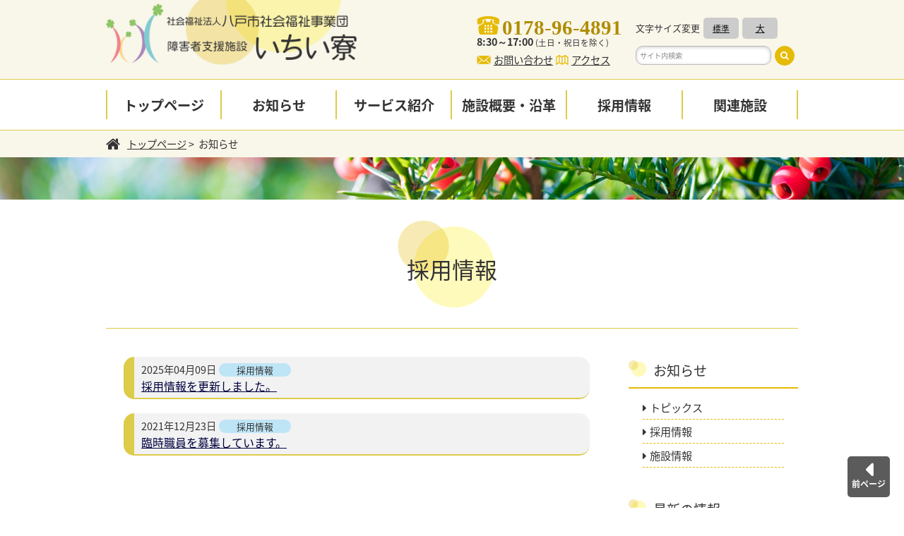

--- FILE ---
content_type: text/html; charset=UTF-8
request_url: https://www.hsfj.or.jp/ichii/news_cat/recruit/
body_size: 8036
content:
<!doctype html>
<html>
<head>
<meta charset="utf-8">
<meta http-equiv="X-UA-Compatible" content="IE=edge" />
<meta name="format-detection" content="telephone=no" />
<meta name="viewport" content="width=device-width" />
<meta name="description" content="">
<meta property="og:title" content="お知らせカテゴリ  採用情報"> 
<meta property="og:type" content="website"> 
<meta property="og:image" content="https://www.hsfj.or.jp/ichii/wp-content/themes/original/contents_images/logo.png">
<meta property="og:url" content="https://www.hsfj.or.jp/ichii/news/news-2425/"> 
<meta property="og:site_name" content="障害者支援施設　いちい寮｜社会福祉法人八戸市社会福祉事業団"> 
<meta property="og:description" content="">
<meta property="og:locale" content="ja_JP" />
<meta property="fb:app_id" content="App-ID（15文字の半角数字）" />
<meta name="twitter:card" content="summary" />
<meta name="twitter:site" content="@[Twitter ID]" />

<!-- 記事・ページだった場合はタイトルも表示 -->
<title>採用情報  |  お知らせカテゴリ  |  障害者支援施設　いちい寮｜社会福祉法人八戸市社会福祉事業団</title>

<!-- 基本CSS読み込み -->
<link rel="stylesheet" href="https://www.hsfj.or.jp/ichii/wp-content/themes/original/style.css" />

<!-- レイアウト用CSS読み込み -->
<link rel="stylesheet" href="https://www.hsfj.or.jp/ichii/wp-content/themes/original/css/layout/simple/pc.css" media="screen and (min-width: 980px)">
<link rel="stylesheet" href="https://www.hsfj.or.jp/ichii/wp-content/themes/original/css/layout/simple/sp.css" media="screen and (max-width: 979px)">
<link rel="stylesheet" href="https://www.hsfj.or.jp/ichii/wp-content/themes/original/css/colors.css">

<!-- 印刷用CSS読み込み -->	
<link rel="stylesheet" href="https://www.hsfj.or.jp/ichii/wp-content/themes/original/css/layout/simple/pc.css" media="print">
		
<!-- Font-AwesomeCSS読み込み -->
<link rel="stylesheet" href="https://www.hsfj.or.jp/ichii/wp-content/themes/original/css/fonts/font-awesome.min.css">

<!-- js読み込み -->
<script src="https://www.hsfj.or.jp/ichii/wp-content/themes/original/js/jquery-1.10.2.min.js"></script>
<script src="https://www.hsfj.or.jp/ichii/wp-content/themes/original/js/jquery.cookie.js"></script>
<script src="https://www.hsfj.or.jp/ichii/wp-content/themes/original/js/javascript.js"></script>

<!-- Global site tag (gtag.js) - Google Analytics -->
<script async src="https://www.googletagmanager.com/gtag/js?id=UA-114971252-1"></script>
<script>
  window.dataLayer = window.dataLayer || [];
  function gtag(){dataLayer.push(arguments);}
  gtag('js', new Date());

  gtag('config', 'UA-114971252-1');
</script>
	
	
<meta name='robots' content='max-image-preview:large' />
<link rel="alternate" type="application/rss+xml" title="障害者支援施設　いちい寮｜社会福祉法人八戸市社会福祉事業団 &raquo; 採用情報 お知らせカテゴリ のフィード" href="https://www.hsfj.or.jp/ichii/news_cat/recruit/feed/" />
<style id='wp-img-auto-sizes-contain-inline-css' type='text/css'>
img:is([sizes=auto i],[sizes^="auto," i]){contain-intrinsic-size:3000px 1500px}
/*# sourceURL=wp-img-auto-sizes-contain-inline-css */
</style>
<style id='wp-emoji-styles-inline-css' type='text/css'>

	img.wp-smiley, img.emoji {
		display: inline !important;
		border: none !important;
		box-shadow: none !important;
		height: 1em !important;
		width: 1em !important;
		margin: 0 0.07em !important;
		vertical-align: -0.1em !important;
		background: none !important;
		padding: 0 !important;
	}
/*# sourceURL=wp-emoji-styles-inline-css */
</style>
<style id='wp-block-library-inline-css' type='text/css'>
:root{--wp-block-synced-color:#7a00df;--wp-block-synced-color--rgb:122,0,223;--wp-bound-block-color:var(--wp-block-synced-color);--wp-editor-canvas-background:#ddd;--wp-admin-theme-color:#007cba;--wp-admin-theme-color--rgb:0,124,186;--wp-admin-theme-color-darker-10:#006ba1;--wp-admin-theme-color-darker-10--rgb:0,107,160.5;--wp-admin-theme-color-darker-20:#005a87;--wp-admin-theme-color-darker-20--rgb:0,90,135;--wp-admin-border-width-focus:2px}@media (min-resolution:192dpi){:root{--wp-admin-border-width-focus:1.5px}}.wp-element-button{cursor:pointer}:root .has-very-light-gray-background-color{background-color:#eee}:root .has-very-dark-gray-background-color{background-color:#313131}:root .has-very-light-gray-color{color:#eee}:root .has-very-dark-gray-color{color:#313131}:root .has-vivid-green-cyan-to-vivid-cyan-blue-gradient-background{background:linear-gradient(135deg,#00d084,#0693e3)}:root .has-purple-crush-gradient-background{background:linear-gradient(135deg,#34e2e4,#4721fb 50%,#ab1dfe)}:root .has-hazy-dawn-gradient-background{background:linear-gradient(135deg,#faaca8,#dad0ec)}:root .has-subdued-olive-gradient-background{background:linear-gradient(135deg,#fafae1,#67a671)}:root .has-atomic-cream-gradient-background{background:linear-gradient(135deg,#fdd79a,#004a59)}:root .has-nightshade-gradient-background{background:linear-gradient(135deg,#330968,#31cdcf)}:root .has-midnight-gradient-background{background:linear-gradient(135deg,#020381,#2874fc)}:root{--wp--preset--font-size--normal:16px;--wp--preset--font-size--huge:42px}.has-regular-font-size{font-size:1em}.has-larger-font-size{font-size:2.625em}.has-normal-font-size{font-size:var(--wp--preset--font-size--normal)}.has-huge-font-size{font-size:var(--wp--preset--font-size--huge)}.has-text-align-center{text-align:center}.has-text-align-left{text-align:left}.has-text-align-right{text-align:right}.has-fit-text{white-space:nowrap!important}#end-resizable-editor-section{display:none}.aligncenter{clear:both}.items-justified-left{justify-content:flex-start}.items-justified-center{justify-content:center}.items-justified-right{justify-content:flex-end}.items-justified-space-between{justify-content:space-between}.screen-reader-text{border:0;clip-path:inset(50%);height:1px;margin:-1px;overflow:hidden;padding:0;position:absolute;width:1px;word-wrap:normal!important}.screen-reader-text:focus{background-color:#ddd;clip-path:none;color:#444;display:block;font-size:1em;height:auto;left:5px;line-height:normal;padding:15px 23px 14px;text-decoration:none;top:5px;width:auto;z-index:100000}html :where(.has-border-color){border-style:solid}html :where([style*=border-top-color]){border-top-style:solid}html :where([style*=border-right-color]){border-right-style:solid}html :where([style*=border-bottom-color]){border-bottom-style:solid}html :where([style*=border-left-color]){border-left-style:solid}html :where([style*=border-width]){border-style:solid}html :where([style*=border-top-width]){border-top-style:solid}html :where([style*=border-right-width]){border-right-style:solid}html :where([style*=border-bottom-width]){border-bottom-style:solid}html :where([style*=border-left-width]){border-left-style:solid}html :where(img[class*=wp-image-]){height:auto;max-width:100%}:where(figure){margin:0 0 1em}html :where(.is-position-sticky){--wp-admin--admin-bar--position-offset:var(--wp-admin--admin-bar--height,0px)}@media screen and (max-width:600px){html :where(.is-position-sticky){--wp-admin--admin-bar--position-offset:0px}}

/*# sourceURL=wp-block-library-inline-css */
</style><style id='global-styles-inline-css' type='text/css'>
:root{--wp--preset--aspect-ratio--square: 1;--wp--preset--aspect-ratio--4-3: 4/3;--wp--preset--aspect-ratio--3-4: 3/4;--wp--preset--aspect-ratio--3-2: 3/2;--wp--preset--aspect-ratio--2-3: 2/3;--wp--preset--aspect-ratio--16-9: 16/9;--wp--preset--aspect-ratio--9-16: 9/16;--wp--preset--color--black: #000000;--wp--preset--color--cyan-bluish-gray: #abb8c3;--wp--preset--color--white: #ffffff;--wp--preset--color--pale-pink: #f78da7;--wp--preset--color--vivid-red: #cf2e2e;--wp--preset--color--luminous-vivid-orange: #ff6900;--wp--preset--color--luminous-vivid-amber: #fcb900;--wp--preset--color--light-green-cyan: #7bdcb5;--wp--preset--color--vivid-green-cyan: #00d084;--wp--preset--color--pale-cyan-blue: #8ed1fc;--wp--preset--color--vivid-cyan-blue: #0693e3;--wp--preset--color--vivid-purple: #9b51e0;--wp--preset--gradient--vivid-cyan-blue-to-vivid-purple: linear-gradient(135deg,rgb(6,147,227) 0%,rgb(155,81,224) 100%);--wp--preset--gradient--light-green-cyan-to-vivid-green-cyan: linear-gradient(135deg,rgb(122,220,180) 0%,rgb(0,208,130) 100%);--wp--preset--gradient--luminous-vivid-amber-to-luminous-vivid-orange: linear-gradient(135deg,rgb(252,185,0) 0%,rgb(255,105,0) 100%);--wp--preset--gradient--luminous-vivid-orange-to-vivid-red: linear-gradient(135deg,rgb(255,105,0) 0%,rgb(207,46,46) 100%);--wp--preset--gradient--very-light-gray-to-cyan-bluish-gray: linear-gradient(135deg,rgb(238,238,238) 0%,rgb(169,184,195) 100%);--wp--preset--gradient--cool-to-warm-spectrum: linear-gradient(135deg,rgb(74,234,220) 0%,rgb(151,120,209) 20%,rgb(207,42,186) 40%,rgb(238,44,130) 60%,rgb(251,105,98) 80%,rgb(254,248,76) 100%);--wp--preset--gradient--blush-light-purple: linear-gradient(135deg,rgb(255,206,236) 0%,rgb(152,150,240) 100%);--wp--preset--gradient--blush-bordeaux: linear-gradient(135deg,rgb(254,205,165) 0%,rgb(254,45,45) 50%,rgb(107,0,62) 100%);--wp--preset--gradient--luminous-dusk: linear-gradient(135deg,rgb(255,203,112) 0%,rgb(199,81,192) 50%,rgb(65,88,208) 100%);--wp--preset--gradient--pale-ocean: linear-gradient(135deg,rgb(255,245,203) 0%,rgb(182,227,212) 50%,rgb(51,167,181) 100%);--wp--preset--gradient--electric-grass: linear-gradient(135deg,rgb(202,248,128) 0%,rgb(113,206,126) 100%);--wp--preset--gradient--midnight: linear-gradient(135deg,rgb(2,3,129) 0%,rgb(40,116,252) 100%);--wp--preset--font-size--small: 13px;--wp--preset--font-size--medium: 20px;--wp--preset--font-size--large: 36px;--wp--preset--font-size--x-large: 42px;--wp--preset--spacing--20: 0.44rem;--wp--preset--spacing--30: 0.67rem;--wp--preset--spacing--40: 1rem;--wp--preset--spacing--50: 1.5rem;--wp--preset--spacing--60: 2.25rem;--wp--preset--spacing--70: 3.38rem;--wp--preset--spacing--80: 5.06rem;--wp--preset--shadow--natural: 6px 6px 9px rgba(0, 0, 0, 0.2);--wp--preset--shadow--deep: 12px 12px 50px rgba(0, 0, 0, 0.4);--wp--preset--shadow--sharp: 6px 6px 0px rgba(0, 0, 0, 0.2);--wp--preset--shadow--outlined: 6px 6px 0px -3px rgb(255, 255, 255), 6px 6px rgb(0, 0, 0);--wp--preset--shadow--crisp: 6px 6px 0px rgb(0, 0, 0);}:where(.is-layout-flex){gap: 0.5em;}:where(.is-layout-grid){gap: 0.5em;}body .is-layout-flex{display: flex;}.is-layout-flex{flex-wrap: wrap;align-items: center;}.is-layout-flex > :is(*, div){margin: 0;}body .is-layout-grid{display: grid;}.is-layout-grid > :is(*, div){margin: 0;}:where(.wp-block-columns.is-layout-flex){gap: 2em;}:where(.wp-block-columns.is-layout-grid){gap: 2em;}:where(.wp-block-post-template.is-layout-flex){gap: 1.25em;}:where(.wp-block-post-template.is-layout-grid){gap: 1.25em;}.has-black-color{color: var(--wp--preset--color--black) !important;}.has-cyan-bluish-gray-color{color: var(--wp--preset--color--cyan-bluish-gray) !important;}.has-white-color{color: var(--wp--preset--color--white) !important;}.has-pale-pink-color{color: var(--wp--preset--color--pale-pink) !important;}.has-vivid-red-color{color: var(--wp--preset--color--vivid-red) !important;}.has-luminous-vivid-orange-color{color: var(--wp--preset--color--luminous-vivid-orange) !important;}.has-luminous-vivid-amber-color{color: var(--wp--preset--color--luminous-vivid-amber) !important;}.has-light-green-cyan-color{color: var(--wp--preset--color--light-green-cyan) !important;}.has-vivid-green-cyan-color{color: var(--wp--preset--color--vivid-green-cyan) !important;}.has-pale-cyan-blue-color{color: var(--wp--preset--color--pale-cyan-blue) !important;}.has-vivid-cyan-blue-color{color: var(--wp--preset--color--vivid-cyan-blue) !important;}.has-vivid-purple-color{color: var(--wp--preset--color--vivid-purple) !important;}.has-black-background-color{background-color: var(--wp--preset--color--black) !important;}.has-cyan-bluish-gray-background-color{background-color: var(--wp--preset--color--cyan-bluish-gray) !important;}.has-white-background-color{background-color: var(--wp--preset--color--white) !important;}.has-pale-pink-background-color{background-color: var(--wp--preset--color--pale-pink) !important;}.has-vivid-red-background-color{background-color: var(--wp--preset--color--vivid-red) !important;}.has-luminous-vivid-orange-background-color{background-color: var(--wp--preset--color--luminous-vivid-orange) !important;}.has-luminous-vivid-amber-background-color{background-color: var(--wp--preset--color--luminous-vivid-amber) !important;}.has-light-green-cyan-background-color{background-color: var(--wp--preset--color--light-green-cyan) !important;}.has-vivid-green-cyan-background-color{background-color: var(--wp--preset--color--vivid-green-cyan) !important;}.has-pale-cyan-blue-background-color{background-color: var(--wp--preset--color--pale-cyan-blue) !important;}.has-vivid-cyan-blue-background-color{background-color: var(--wp--preset--color--vivid-cyan-blue) !important;}.has-vivid-purple-background-color{background-color: var(--wp--preset--color--vivid-purple) !important;}.has-black-border-color{border-color: var(--wp--preset--color--black) !important;}.has-cyan-bluish-gray-border-color{border-color: var(--wp--preset--color--cyan-bluish-gray) !important;}.has-white-border-color{border-color: var(--wp--preset--color--white) !important;}.has-pale-pink-border-color{border-color: var(--wp--preset--color--pale-pink) !important;}.has-vivid-red-border-color{border-color: var(--wp--preset--color--vivid-red) !important;}.has-luminous-vivid-orange-border-color{border-color: var(--wp--preset--color--luminous-vivid-orange) !important;}.has-luminous-vivid-amber-border-color{border-color: var(--wp--preset--color--luminous-vivid-amber) !important;}.has-light-green-cyan-border-color{border-color: var(--wp--preset--color--light-green-cyan) !important;}.has-vivid-green-cyan-border-color{border-color: var(--wp--preset--color--vivid-green-cyan) !important;}.has-pale-cyan-blue-border-color{border-color: var(--wp--preset--color--pale-cyan-blue) !important;}.has-vivid-cyan-blue-border-color{border-color: var(--wp--preset--color--vivid-cyan-blue) !important;}.has-vivid-purple-border-color{border-color: var(--wp--preset--color--vivid-purple) !important;}.has-vivid-cyan-blue-to-vivid-purple-gradient-background{background: var(--wp--preset--gradient--vivid-cyan-blue-to-vivid-purple) !important;}.has-light-green-cyan-to-vivid-green-cyan-gradient-background{background: var(--wp--preset--gradient--light-green-cyan-to-vivid-green-cyan) !important;}.has-luminous-vivid-amber-to-luminous-vivid-orange-gradient-background{background: var(--wp--preset--gradient--luminous-vivid-amber-to-luminous-vivid-orange) !important;}.has-luminous-vivid-orange-to-vivid-red-gradient-background{background: var(--wp--preset--gradient--luminous-vivid-orange-to-vivid-red) !important;}.has-very-light-gray-to-cyan-bluish-gray-gradient-background{background: var(--wp--preset--gradient--very-light-gray-to-cyan-bluish-gray) !important;}.has-cool-to-warm-spectrum-gradient-background{background: var(--wp--preset--gradient--cool-to-warm-spectrum) !important;}.has-blush-light-purple-gradient-background{background: var(--wp--preset--gradient--blush-light-purple) !important;}.has-blush-bordeaux-gradient-background{background: var(--wp--preset--gradient--blush-bordeaux) !important;}.has-luminous-dusk-gradient-background{background: var(--wp--preset--gradient--luminous-dusk) !important;}.has-pale-ocean-gradient-background{background: var(--wp--preset--gradient--pale-ocean) !important;}.has-electric-grass-gradient-background{background: var(--wp--preset--gradient--electric-grass) !important;}.has-midnight-gradient-background{background: var(--wp--preset--gradient--midnight) !important;}.has-small-font-size{font-size: var(--wp--preset--font-size--small) !important;}.has-medium-font-size{font-size: var(--wp--preset--font-size--medium) !important;}.has-large-font-size{font-size: var(--wp--preset--font-size--large) !important;}.has-x-large-font-size{font-size: var(--wp--preset--font-size--x-large) !important;}
/*# sourceURL=global-styles-inline-css */
</style>

<style id='classic-theme-styles-inline-css' type='text/css'>
/*! This file is auto-generated */
.wp-block-button__link{color:#fff;background-color:#32373c;border-radius:9999px;box-shadow:none;text-decoration:none;padding:calc(.667em + 2px) calc(1.333em + 2px);font-size:1.125em}.wp-block-file__button{background:#32373c;color:#fff;text-decoration:none}
/*# sourceURL=/wp-includes/css/classic-themes.min.css */
</style>
<link rel="https://api.w.org/" href="https://www.hsfj.or.jp/ichii/wp-json/" /><link rel="EditURI" type="application/rsd+xml" title="RSD" href="https://www.hsfj.or.jp/ichii/xmlrpc.php?rsd" />
<meta name="generator" content="WordPress 6.9" />
<style type="text/css" id="custom-background-css">
body.custom-background { background-color: #ffffff; }
</style>
	<link rel="icon" href="https://www.hsfj.or.jp/ichii/wp-content/uploads/2018/01/img_yellow_cir-150x150.png" sizes="32x32" />
<link rel="icon" href="https://www.hsfj.or.jp/ichii/wp-content/uploads/2018/01/img_yellow_cir.png" sizes="192x192" />
<link rel="apple-touch-icon" href="https://www.hsfj.or.jp/ichii/wp-content/uploads/2018/01/img_yellow_cir.png" />
<meta name="msapplication-TileImage" content="https://www.hsfj.or.jp/ichii/wp-content/uploads/2018/01/img_yellow_cir.png" />

</head>

<body id="yellow" class="archive tax-news_cat term-recruit term-6 custom-background wp-theme-original metaslider-plugin">
<div id="">

<div id="header">

<div class="wrap">
<div class="logo">
	
<a href="https://www.hsfj.or.jp/ichii/"><a href="https://www.hsfj.or.jp/ichii/"><img width="800" height="204" src="https://www.hsfj.or.jp/ichii/wp-content/uploads/2021/05/441fc34d3b4aff7ca1021a02230cd731.png" class="image wp-image-916  attachment-full size-full" alt="" style="max-width: 100%; height: auto;" decoding="async" fetchpriority="high" srcset="https://www.hsfj.or.jp/ichii/wp-content/uploads/2021/05/441fc34d3b4aff7ca1021a02230cd731.png 800w, https://www.hsfj.or.jp/ichii/wp-content/uploads/2021/05/441fc34d3b4aff7ca1021a02230cd731-300x77.png 300w, https://www.hsfj.or.jp/ichii/wp-content/uploads/2021/05/441fc34d3b4aff7ca1021a02230cd731-768x196.png 768w" sizes="(max-width: 800px) 100vw, 800px" /></a></a>
</div>
<div class="navi">
<div class="header_tell">
	<table>
<tbody>
<tr>
<td class="img_tell"><img decoding="async" class="alignnone size-full wp-image-456" src="https://www.hsfj.or.jp/ichii/wp-content/uploads/2018/01/img_tel_yellow.png" alt="" width="32" height="25.5" /></td>
<td>
<p class="tel"><span style="color: #af8d00;"><strong><span class="minchou" style="font-size: 200%;">0178-96-4891</span></strong></span></p>
</td>
</tr>
<tr>
<td colspan="2">
<p><strong>8:30～17:00 </strong><span style="font-size: 80%;">(土日・祝日を除く)</span></p>
</td>
</tr>
</tbody>
</table>
<table>
<tbody>
<tr>
<td><img decoding="async" class="alignnone size-full wp-image-451" src="https://www.hsfj.or.jp/ichii/wp-content/uploads/2018/01/img_mail_yellow.png" alt="" width="20" height="12" /></td>
<td>
<p><a href="https://www.hsfj.or.jp/ichii/contact/">お問い合わせ</a></p>
</td>
<td><img decoding="async" class="alignnone size-full wp-image-452" src="https://www.hsfj.or.jp/ichii/wp-content/uploads/2018/01/img_map_yellow.png" alt="" width="18" height="14" /></td>
<td><a href="https://www.hsfj.or.jp/ichii/access/">アクセス</a></td>
</tr>
</tbody>
</table>
<p>&nbsp;</p>

</div>	

<div class="header_navi">
	        <div class="font_size pc">
        <ul>
        <li>文字サイズ変更</li>
        <li class="font_m"><a class="fontsize" href="javascript:void();" onclick="fsChange('d'); return false;">標準</a></li>
        <li class="font_l"><a class="fontsize" href="javascript:void();" onclick="fsChange('l'); return false;">大</a></li>
		</ul>
        </div>
        			<div id="search">
			<form role="search" method="get" id="searchform" class="searchform" action="https://www.hsfj.or.jp/ichii/">
			<input type="text" value="" name="s" id="s" placeholder="サイト内検索" /><input type="submit" id="searchsubmit" value="&#xf002;" />
			</form>
			</div>
        </div>

</div>
</div>
<div style="clear: both;"></div>

</div>


<div id="menu">
<div class="wrap">
	<div class="menu-%e3%83%a1%e3%82%a4%e3%83%b3%e3%83%a1%e3%83%8b%e3%83%a5%e3%83%bc-container"><ul id="menu-%e3%83%a1%e3%82%a4%e3%83%b3%e3%83%a1%e3%83%8b%e3%83%a5%e3%83%bc" class="menu"><li id="menu-item-402" class="menu-item menu-item-type-custom menu-item-object-custom menu-item-home menu-item-402"><a href="https://www.hsfj.or.jp/ichii/">トップページ</a></li>
<li id="menu-item-407" class="menu-item menu-item-type-post_type_archive menu-item-object-news menu-item-407"><a href="https://www.hsfj.or.jp/ichii/news/">お知らせ</a></li>
<li id="menu-item-415" class="menu-item menu-item-type-custom menu-item-object-custom menu-item-home menu-item-415"><a href="https://www.hsfj.or.jp/ichii/#top_service">サービス紹介</a></li>
<li id="menu-item-23" class="menu-item menu-item-type-post_type menu-item-object-page menu-item-23"><a href="https://www.hsfj.or.jp/ichii/about/">施設概要・沿革</a></li>
<li id="menu-item-539" class="menu-item menu-item-type-post_type menu-item-object-page menu-item-539"><a href="https://www.hsfj.or.jp/ichii/saiyou/">採用情報</a></li>
<li id="menu-item-555" class="menu-item menu-item-type-custom menu-item-object-custom menu-item-home menu-item-has-children menu-item-555"><a href="https://www.hsfj.or.jp/ichii/#footer_link">関連施設</a>
<ul class="sub-menu">
	<li id="menu-item-556" class="menu-item menu-item-type-custom menu-item-object-custom menu-item-556"><a target="_blank" href="https://www.hsfj.or.jp/">八戸市社会福祉事業団</a></li>
	<li id="menu-item-562" class="menu-item menu-item-type-custom menu-item-object-custom menu-item-562"><a target="_blank" href="https://www.hsfj.or.jp/fks-jgd/">在宅サービス課</a></li>
	<li id="menu-item-557" class="menu-item menu-item-type-custom menu-item-object-custom menu-item-557"><a target="_blank" href="https://www.hsfj.or.jp/umineko/">障害児入所施設　うみねこ学園</a></li>
	<li id="menu-item-850" class="menu-item menu-item-type-custom menu-item-object-custom menu-item-850"><a target="_blank" href="https://www.hsfj.or.jp/umineko_juku/">放課後等デイサービスセンター　うみねこ塾</a></li>
	<li id="menu-item-558" class="menu-item menu-item-type-custom menu-item-object-custom menu-item-home menu-item-558"><a target="_blank" href="https://www.hsfj.or.jp/ichii/">障害者支援施設　いちい寮</a></li>
	<li id="menu-item-559" class="menu-item menu-item-type-custom menu-item-object-custom menu-item-559"><a target="_blank" href="https://www.hsfj.or.jp/nagaiki/">養護老人ホーム　長生園</a></li>
	<li id="menu-item-851" class="menu-item menu-item-type-custom menu-item-object-custom menu-item-851"><a target="_blank" href="https://www.hsfj.or.jp/nagaiki_dayservice/">長生園デイサービスセンター</a></li>
	<li id="menu-item-560" class="menu-item menu-item-type-custom menu-item-object-custom menu-item-560"><a target="_blank" href="https://www.hsfj.or.jp/koukou/">児童養護施設　浩々学園</a></li>
	<li id="menu-item-561" class="menu-item menu-item-type-custom menu-item-object-custom menu-item-561"><a target="_blank" href="https://www.hsfj.or.jp/kogiku/">母子生活支援施設　小菊荘</a></li>
</ul>
</li>
</ul></div>	<div style="clear: both;"></div>
</div>
</div>
		
<div id="breadcrumbs">
<div class="wrap">
	
<a href="https://www.hsfj.or.jp/ichii">トップページ</a>&nbsp;>&nbsp;
お知らせ

	
 

</div>
</div><!-- #breadcrumbs --><div class="img_head">
<img width="2000" height="180" src="https://www.hsfj.or.jp/ichii/wp-content/uploads/2018/01/head_bg_ichii.png" class="image wp-image-468  attachment-full size-full" alt="" style="max-width: 100%; height: auto;" decoding="async" srcset="https://www.hsfj.or.jp/ichii/wp-content/uploads/2018/01/head_bg_ichii.png 2000w, https://www.hsfj.or.jp/ichii/wp-content/uploads/2018/01/head_bg_ichii-300x27.png 300w, https://www.hsfj.or.jp/ichii/wp-content/uploads/2018/01/head_bg_ichii-768x69.png 768w, https://www.hsfj.or.jp/ichii/wp-content/uploads/2018/01/head_bg_ichii-1024x92.png 1024w" sizes="(max-width: 2000px) 100vw, 2000px" /></div>

<div class="main">

<div id="wrap">
 <h1><a href="https://www.hsfj.or.jp/ichii/news_cat/recruit/" rel="tag">採用情報</a></h1>
 <div id="content">
 <div class="post list_cont">
           <h3>
        <p><span class="date">2025年04月09日</span>
        <span class="cat">
						採用情報		</span><br>
					<a href="https://www.hsfj.or.jp/ichii/news/news-2425/">採用情報を更新しました。</a>
		        </p>
        </h3>
               <h3>
        <p><span class="date">2021年12月23日</span>
        <span class="cat">
						採用情報		</span><br>
					<a href="https://www.hsfj.or.jp/ichii/news/news-1126/">臨時職員を募集しています。</a>
		        </p>
        </h3>
        <div style="clear: both;"></div>        
                                                                       
  
<div style="clear: both;"></div>  
</div>

<div class="pager">
</div>

</div>

<div id="column">

<div class="categorytitle">
<a href="https://www.hsfj.or.jp/ichii/news/">お知らせ</a>
</div>

<div class="categorymenu">
<ul>
		<li class="cat-item cat-item-5"><a href="https://www.hsfj.or.jp/ichii/news_cat/topics/">トピックス</a>
</li>
	<li class="cat-item cat-item-6 current-cat"><a aria-current="page" href="https://www.hsfj.or.jp/ichii/news_cat/recruit/">採用情報</a>
</li>
	<li class="cat-item cat-item-7"><a href="https://www.hsfj.or.jp/ichii/news_cat/facilities/">施設情報</a>
</li>
</ul>
</div>


<div class="categorytitle">
最新の情報
</div>

<div class="categorymenu">
	<ul>		
		<li>	
	<p class="date">2025年08月29日</p>			
	<p><a href="https://www.hsfj.or.jp/ichii/news/news-2570/">アイスクリーム♫</a></p>
    </li>
		<li>	
	<p class="date">2025年08月20日</p>			
	<p><a href="https://www.hsfj.or.jp/ichii/news/news-2553/">虐待防止研修</a></p>
    </li>
		<li>	
	<p class="date">2025年08月19日</p>			
	<p><a href="https://www.hsfj.or.jp/ichii/news/news-2548/">友近８９０（やっくん）が来てくれました♪</a></p>
    </li>
		<li>	
	<p class="date">2025年08月01日</p>			
	<p><a href="https://www.hsfj.or.jp/ichii/news/news-2543/">利用者外出</a></p>
    </li>
		<li>	
	<p class="date">2025年07月08日</p>			
	<p><a href="https://www.hsfj.or.jp/ichii/news/news-2465/">救命講習</a></p>
    </li>
		</ul>

</div>


</div>

<div style="clear: both;"></div>


</div>
</div>



<div style="clear: both;"></div>  

<div id="footer_link" class="footer_link">
	 <div class="wrap">
		<div class="block ft_link">
		<h2>関連施設</h2>
<table style="width: 100%;">
<tbody>
<tr>
<td><a href="https://www.hsfj.or.jp/" target="_blank" rel="noopener noreferrer">八戸市社会福祉事業団</a></td>
<td><a href="https://www.hsfj.or.jp/fks-jgd/" target="_blank" rel="noopener noreferrer">居宅介護等事業ほか　在宅サービス課</a></td>
<td>
<p><a href="https://www.hsfj.or.jp/umineko/" target="_blank" rel="noopener noreferrer">障害児入所施設　うみねこ学園</a></p>
</td>
</tr>
<tr>
<td>
<p><a href="https://www.hsfj.or.jp/umineko_juku/" target="_blank" rel="noopener noreferrer">放課後等デイサービスセンター　うみねこ塾</a></p>
</td>
<td><a href="https://www.hsfj.or.jp/ichii/" target="_blank" rel="noopener noreferrer">障害者支援施設　いちい寮</a></td>
<td><a href="https://www.hsfj.or.jp/nagaiki/" target="_blank" rel="noopener noreferrer">養護老人ホーム　長生園</a></td>
</tr>
<tr>
<td><a href="https://www.hsfj.or.jp/nagaiki_dayservice" target="_blank" rel="noopener noreferrer">長生園デイサービスセンター</a></td>
<td><a href="https://www.hsfj.or.jp/koukou/" target="_blank" rel="noopener noreferrer">児童養護施設　浩々学園</a></td>
<td><a href="https://www.hsfj.or.jp/kogiku/" target="_blank" rel="noopener noreferrer">母子生活支援施設　小菊荘</a></td>
</tr>
</tbody>
</table>
				</div>
	 </div>
</div>

<div id="footer">
	<div class="wrap">
	<div class="block top_disp">
	<div class="footer_tell">
<table class="footer_logo_img">
<tbody>
<tr>
<td class="footer_logo" style="text-align: left; vertical-align: middle;"><a href="https://www.hsfj.or.jp/ichii/"><img loading="lazy" decoding="async" class="alignnone size-medium wp-image-917" src="https://www.hsfj.or.jp/ichii/wp-content/uploads/2021/05/de2cc0df38e9e17eebdd3d334d7a91ea-300x69.png" alt="" width="300" height="69" srcset="https://www.hsfj.or.jp/ichii/wp-content/uploads/2021/05/de2cc0df38e9e17eebdd3d334d7a91ea-300x69.png 300w, https://www.hsfj.or.jp/ichii/wp-content/uploads/2021/05/de2cc0df38e9e17eebdd3d334d7a91ea.png 598w" sizes="auto, (max-width: 300px) 100vw, 300px" /></a></td>
</tr>
</tbody>
</table>
<table class="footer_tel">
<tbody>
<tr>
<td>
<p class="tel"><span style="color: #af8d00;"><strong><span class="minchou" style="font-size: 200%;">0178-96-4891</span></strong></span></p>
</td>
</tr>
<tr>
<td><strong>8:30～17:00 </strong>(土日・祝日を除く)</td>
</tr>
</tbody>
</table>
<table class="footer_info">
<tbody>
<tr>
<td><img loading="lazy" decoding="async" class="alignnone size-full wp-image-451" src="https://www.hsfj.or.jp/ichii/wp-content/uploads/2018/01/img_mail_yellow.png" alt="" width="35" height="21" /></td>
<td><a href="https://www.hsfj.or.jp/ichii/contact/">お問い合わせ</a></td>
<td><img loading="lazy" decoding="async" class="alignnone size-full wp-image-452" src="https://www.hsfj.or.jp/ichii/wp-content/uploads/2018/01/img_map_yellow.png" alt="" width="32" height="24" /></td>
<td><a href="https://www.hsfj.or.jp/ichii/access/">アクセス</a></td>
</tr>
</tbody>
</table>
</div>
<hr />
<table style="width: 100%;">
<tbody>
<tr>
<td>〒031-0815　八戸市大字松館字在家山谷19番地3<br />
電話：0178-96-4891　FAX：0178-96-4903</td>
<td>　<a href="https://www.hsfj.or.jp/staff/" target="_blank" rel="noopener noreferrer"><img loading="lazy" decoding="async" class="alignnone size-full wp-image-492" src="https://www.hsfj.or.jp/wp-content/uploads/2018/01/banner_single_purpose.png" alt="" width="320" height="75" /></a></td>
</tr>
</tbody>
</table>
		</div>
	</div>

	<div class="copy_bg">
				<div class="textwidget"><p><strong>Copyright (C) Hatinohe Hukusijigyoudan.All Rights Reserved.</strong></p>
</div>
			</div>
	
</div>

<a href="#" id="page-top">最上部へ</a>
<a href="#" onclick="history.back(); return false;" id="page-move">前ページ</a>

<script type="speculationrules">
{"prefetch":[{"source":"document","where":{"and":[{"href_matches":"/ichii/*"},{"not":{"href_matches":["/ichii/wp-*.php","/ichii/wp-admin/*","/ichii/wp-content/uploads/*","/ichii/wp-content/*","/ichii/wp-content/plugins/*","/ichii/wp-content/themes/original/*","/ichii/*\\?(.+)"]}},{"not":{"selector_matches":"a[rel~=\"nofollow\"]"}},{"not":{"selector_matches":".no-prefetch, .no-prefetch a"}}]},"eagerness":"conservative"}]}
</script>
<script id="wp-emoji-settings" type="application/json">
{"baseUrl":"https://s.w.org/images/core/emoji/17.0.2/72x72/","ext":".png","svgUrl":"https://s.w.org/images/core/emoji/17.0.2/svg/","svgExt":".svg","source":{"concatemoji":"https://www.hsfj.or.jp/ichii/wp-includes/js/wp-emoji-release.min.js?ver=6.9"}}
</script>
<script type="module">
/* <![CDATA[ */
/*! This file is auto-generated */
const a=JSON.parse(document.getElementById("wp-emoji-settings").textContent),o=(window._wpemojiSettings=a,"wpEmojiSettingsSupports"),s=["flag","emoji"];function i(e){try{var t={supportTests:e,timestamp:(new Date).valueOf()};sessionStorage.setItem(o,JSON.stringify(t))}catch(e){}}function c(e,t,n){e.clearRect(0,0,e.canvas.width,e.canvas.height),e.fillText(t,0,0);t=new Uint32Array(e.getImageData(0,0,e.canvas.width,e.canvas.height).data);e.clearRect(0,0,e.canvas.width,e.canvas.height),e.fillText(n,0,0);const a=new Uint32Array(e.getImageData(0,0,e.canvas.width,e.canvas.height).data);return t.every((e,t)=>e===a[t])}function p(e,t){e.clearRect(0,0,e.canvas.width,e.canvas.height),e.fillText(t,0,0);var n=e.getImageData(16,16,1,1);for(let e=0;e<n.data.length;e++)if(0!==n.data[e])return!1;return!0}function u(e,t,n,a){switch(t){case"flag":return n(e,"\ud83c\udff3\ufe0f\u200d\u26a7\ufe0f","\ud83c\udff3\ufe0f\u200b\u26a7\ufe0f")?!1:!n(e,"\ud83c\udde8\ud83c\uddf6","\ud83c\udde8\u200b\ud83c\uddf6")&&!n(e,"\ud83c\udff4\udb40\udc67\udb40\udc62\udb40\udc65\udb40\udc6e\udb40\udc67\udb40\udc7f","\ud83c\udff4\u200b\udb40\udc67\u200b\udb40\udc62\u200b\udb40\udc65\u200b\udb40\udc6e\u200b\udb40\udc67\u200b\udb40\udc7f");case"emoji":return!a(e,"\ud83e\u1fac8")}return!1}function f(e,t,n,a){let r;const o=(r="undefined"!=typeof WorkerGlobalScope&&self instanceof WorkerGlobalScope?new OffscreenCanvas(300,150):document.createElement("canvas")).getContext("2d",{willReadFrequently:!0}),s=(o.textBaseline="top",o.font="600 32px Arial",{});return e.forEach(e=>{s[e]=t(o,e,n,a)}),s}function r(e){var t=document.createElement("script");t.src=e,t.defer=!0,document.head.appendChild(t)}a.supports={everything:!0,everythingExceptFlag:!0},new Promise(t=>{let n=function(){try{var e=JSON.parse(sessionStorage.getItem(o));if("object"==typeof e&&"number"==typeof e.timestamp&&(new Date).valueOf()<e.timestamp+604800&&"object"==typeof e.supportTests)return e.supportTests}catch(e){}return null}();if(!n){if("undefined"!=typeof Worker&&"undefined"!=typeof OffscreenCanvas&&"undefined"!=typeof URL&&URL.createObjectURL&&"undefined"!=typeof Blob)try{var e="postMessage("+f.toString()+"("+[JSON.stringify(s),u.toString(),c.toString(),p.toString()].join(",")+"));",a=new Blob([e],{type:"text/javascript"});const r=new Worker(URL.createObjectURL(a),{name:"wpTestEmojiSupports"});return void(r.onmessage=e=>{i(n=e.data),r.terminate(),t(n)})}catch(e){}i(n=f(s,u,c,p))}t(n)}).then(e=>{for(const n in e)a.supports[n]=e[n],a.supports.everything=a.supports.everything&&a.supports[n],"flag"!==n&&(a.supports.everythingExceptFlag=a.supports.everythingExceptFlag&&a.supports[n]);var t;a.supports.everythingExceptFlag=a.supports.everythingExceptFlag&&!a.supports.flag,a.supports.everything||((t=a.source||{}).concatemoji?r(t.concatemoji):t.wpemoji&&t.twemoji&&(r(t.twemoji),r(t.wpemoji)))});
//# sourceURL=https://www.hsfj.or.jp/ichii/wp-includes/js/wp-emoji-loader.min.js
/* ]]> */
</script>

</div>
</body>
</html>

--- FILE ---
content_type: text/css
request_url: https://www.hsfj.or.jp/ichii/wp-content/themes/original/style.css
body_size: 212
content:
@charset "utf-8";
/* CSS Document */

@import url(css/public.css);/*共通CSS*/
@import url(css/googlefonts.css);/* Googlefonts */

/*
Theme Name: 独自デザイン用テーマ
Theme URI: http://www.kbs-web.com/
Description: 独自デザイン用テーマ
Version: 1.0
Author: KBS
*/

--- FILE ---
content_type: text/css
request_url: https://www.hsfj.or.jp/ichii/wp-content/themes/original/css/layout/simple/pc.css
body_size: 558
content:
@charset "utf-8";
/* CSS Document */


.sp{
	display: none;
}

/*#####################################################################################
　表示エリア 
#####################################################################################*/

#wrap,.wrap{
	width: 980px;
	margin: auto;
}

.home #wrap {
	width: 100%;
}


/* サイト内検索 */
#search input#s{
    width:180px;
}

/* スライダー */
.home .nivo-caption {
	width: 980px;
}


/*#####################################################################################
　ヘッダー 
#####################################################################################*/

#header{
	min-height: 110px;
}

#header .logo{
	float: left;
	width: 420px;
	margin-left: 0px;
}

#header .logo img {
	width: auto!important;
	height: 92px!important;
}

#header .navi,.logo, .font_size, #search{
	font-size: 0.9em!important;
}

#header .navi {
/*	padding-right: 80px;
	background: url("../../../contents_images/img_shougai.png") right 20px no-repeat;
	background-size: 70px;
	padding-top: 20px; */
}

/* トップページ */

.top_disp_table td{
	padding:0px 10px;
}


/* 記事ページ */

.post {
	min-height: 300px;
	
}

#wrap #top_cont .block.news_text {
	float: left;
	width: 600px;	
}

#wrap #top_cont .block.banner {
	float: right;
	width: 320px;	
}

#wrap #top_cont .top_disp .top_disp_table td {
	width: 50%;
	padding-bottom: 50px;
}

/*#####################################################################################
　フッター 
#####################################################################################*/

.footer_tell table {
	float: left;
}



--- FILE ---
content_type: text/css
request_url: https://www.hsfj.or.jp/ichii/wp-content/themes/original/css/colors.css
body_size: 955
content:
@charset "utf-8";
/* CSS Document */


/* デフォルト */

#header{
	background: #F9F6EA;
}

#menu li{
	transition: background 0.3s;	
}

#menu li a{
	color: #333;
}

#menu li a:hover{
	color:#333;
}

#header .navi .font_size .font_m a,
#header .navi .font_size .font_l a {
	background: #ccc;
	color: #111;
}

/*
#menu li.current_page_item > a{
	background-color: #FFF !important;
	color:#333 !important;
}
*/

#menu li.current_page_parent .sub-menu .current_page_item a{
	background-color: rgba(255,255,255,1) !important;
}


.index_top_con {
	background: #F9F6EA;
}


#content{
	background-color: #FFF;
}

#column{
	background-color: #FFF;
}

#footer{
	background: #F9F6EA;
}

#content input:focus,
#content textarea:focus{
	border-color: #C5494B !important;
	background-color: #FFFCF2;
}

#wrap #top_cont .block li {
	border-color: #999;
}


/*#####################################################################################
　yellow（いちい寮）
DDCB4A　薄い黄色  　E5BB07　濃い黄色
#####################################################################################*/
#yellow #menu,
#yellow #menu li,
#yellow .more,
#yellow .more:hover,
#yellow #footer,
#yellow #wrap #content *,
#yellow #menu li a{
	border-color: #DDCB4A;
}

#yellow .copy_bg,
#yellow #page-top{
	background: #DDCB4A;
}

#yellow #search input[type="submit"] ,
#yellow #wrap #top_cont .block,
#yellow #wrap #top_cont .carousel_slider,
#yellow #wrap #content,
#yellow #wrap #column,
#yellow .more a::after,
#yellow .more a,
#yellow #wrap #column *{
	border-color: #E5BB07;
}

#yellow #search input[type="submit"] ,
#yellow .more a::before,
#yellow #column li:before{
	background-color: #E5BB07;
}

#yellow #menu li:hover {
	color: #E5BB07;
}


#yellow #menu li:hover,#yellow #menu li:hover .sub-menu li a:hover {
	background-color: #FFFCDE;	
} 


#yellow #menu li{
	background-color: #fff;
}

#yellow #menu li a:hover{
	color: #333;
}

#yellow h1{
	border-color: #DDCB4A;
	background-image:url(../contents_images/img_yellow_cir.png);
}

#yellow #content h1 {
	background-image:url(../contents_images/img_yellow_cir.png);
}

#yellow .footer_tel p.tel {
	padding-top: 5px;
	padding-left: 40px;	
	background: url(../contents_images/img_tel_yellow.png) no-repeat left center;
	background-size: 32px;	
}

#yellow h2 {
	background-color: rgba(254,250,188,1);
	border-color: #E5BB07;
}

#yellow h3,
#yellow h4,
#yellow h5,
#yellow h6{
	border-color: #E5BB07;
	background-color: #E5BB07;
}

#yellow #wrap #top_cont .top_disp h3 {
	border-color: #DDCB4A;
}

#yellow #wrap #top_cont .top_disp h3::before {
	color: #DDCB4A;
}

#yellow h2::before ,
#yellow #content .post h4::before {
	background-color: #E5BB07;
}

#yellow #wrap #top_cont .top_disp h2,
#yellow .more a::after,
#yellow #column .categorytitle {
	background-image:url(../contents_images/img_yellow_cir.png);
}

#yellow.home #sliderwrap {
	background-image:url(../contents_images/bg_ichii.jpg);
}

#yellow table[border="1"] > tbody > tr > th,#yellow table[border="1"] > thead > tr > th{
	border: 1px solid #DDCB4A;
	background:#fffcde;/* 固有色（薄） */
}

/*サブメニュー用*/
#yellow #menu li:last-child:hover::after{
	background:rgba(251,244,173,0.9);
}

#yellow #menu .sub-menu::before {
	border-color: #E5BB07;
}



--- FILE ---
content_type: text/css
request_url: https://www.hsfj.or.jp/ichii/wp-content/themes/original/css/public.css
body_size: 5515
content:
@charset "utf-8";
/* CSS Document */
/* PC・スマホ共通CSS */

*{
	font-family: Meiryo, メイリオ, 游ゴシック体, 'Yu Gothic', YuGothic,'Hiragino Kaku Gothic ProN', 'ヒラギノ角ゴ ProN W3','Noto Sans Japanese', sans-serif, Osaka, 'MS PGothic', arial, helvetica, sans-serif;
	-webkit-appearance: none;
	-webkit-text-size-adjust:100%;
}

.minchou {
	font-family: 游明朝,"Yu Mincho",YuMincho,"Hiragino Mincho ProN",HGS明朝E,メイリオ,Meiryo,serif;
}


body{
	margin:0;
	padding:0;
	font-size: 1em;
	color:#333;
}

.aligncenter {
    display: block;
    margin-left: auto;
    margin-right: auto;
}
.alignright {
    float: right;
    margin: 0.5em 0 0.5em 0em;
}

.alignleft {
    float: left;
    margin: 0.5em 0em 0.5em 0;
}

/* 印刷用 ここから*/
@media print{
	body{
	    min-width: 1120px;
	}
	
	#page-top, #page-move {
		display: none;
	}
}

/* 印刷用 ここまで*/

@media (max-width:750px){
	body{
	font-size: 0.85em;
}
}

h1, h2, h3, h4, h5, h6, ul, ol, li, p, input, textarea{
	margin:0;
	padding:0;
	font-size: 100%;
	font-weight: normal;
}

#content ul, #content ol{
	margin-top: 10px;
	margin-bottom: 10px;
}

#content li{
	margin-left: 20px;
	line-height: 1.3;
	margin-bottom: 5px;
}

img:not(.attachment-post-thumbnail),body:not(.home) img{
	border:0;
	max-width: 100%;
	height: auto;
}

a{
	color: #333;
}

a:hover{
	text-decoration: none;
}

#top_cont a img:hover, #content a img:hover, #footer a img:hover{
	box-shadow: 0px 0px 5px 1px #ccc; 
}

.display-name{
	color: #FFF;
}

.swiper-pagination{
	position: inherit !important;
}

/*文字サイズ変更対応*/
.logo,
.font_size,
#search{
	font-size: 16px !important;
	margin-left: 1px;

}

/***** サイト内検索 *****/
#search input{
	border:solid 1px #BABABA;
	font-size: 80%;
	padding: 5px 5px;
	margin-right: 5px;
	border-radius: 10px;
	box-shadow: 0px 1px 5px #ccc inset;
}

#search input[type="submit"] {
	font-family: FontAwesome;
	font-size: 100%;
	padding: 6px 7px 7px;
	color: #fff!important;
	cursor: pointer;
	border-radius: 50%;
	box-shadow:none;
}

/***** 画像付き新着画像設定 *****/
.carousel_slider .thumbs{
	display: block;
	height: 0;
	padding-top: 100%;
	position: relative;
	overflow: hidden;
}

.carousel_slider .thumbs img{
	position: absolute;
	top: 50%;
    left: 50%;
    margin-right: -50%;
	transform: translate(-50%, -50%);
	max-width: 150%;
	max-height: 150%;
	width: auto;
	transition: all 0.25s;
}

.carousel_slider .thumbs img[src$="logo.png"]{
	width: 100%;
}

#wrap .carousel_slider a.thumbs[target="_blank"], #wrap .carousel_slider a.thumbs[href$="pdf"], #wrap .carousel_slider a.thumbs[href$="xlsx"], #wrap .carousel_slider a.thumbs[href$="xls"], #wrap .carousel_slider a.thumbs[href$="docx"], #wrap .carousel_slider a.thumbs[href$="doc"]{
	margin: 0;
	padding-right: 0;
}

.carousel_slider li{
	width: 20%;
	/*float: left;*/
	list-style: none;
	box-sizing: border-box;
}

@media (max-width:800px){
	.carousel_slider li{
		width: 33.3%;
	}
}
@media (max-width:599px){
	.carousel_slider li{
		width: 50%;
	}
}
@media (max-width:399px){
	.carousel_slider li{
		width: 100%;
	}
}

/***** トップへ戻る *****/
#page-top{
	display: block;
	position: fixed;
	right: 20px;
	bottom: 85px;
	width: 5em;
	border-radius: 5px;
	opacity: 1;
	transition: 0.2s;
	z-index: 201;
	color: #000;
	padding:30px 0px 10px;
	text-align: center;
	font-size: 0.75em;
	font-weight:bold;
	text-decoration: none;
}

#page-top:hover{
	opacity: 0.8;
}

#page-top::before{
	width: 60px;
	height: 30px;
	font-size: 30px;
	content:"\f0d8";
	font-family: FontAwesome;
	position:absolute;
	display:block;
	left:0;
	top:5px;
	right: 0;
	bottom: 35px;
	margin: auto;
	color: #fff;
}

#page-move{
	background: #333;
	display: block;
	position: fixed;
	right: 20px;
	bottom: 15px;
	width: 5em;
	border-radius: 5px;
	opacity: 0.8;
	transition: 0.2s;
	z-index: 201;
	color: #fff;
	padding:30px 0px 10px;
	text-align: center;
	font-size: 0.75em;
	font-weight:bold;
	text-decoration: none;
}

#page-move:hover{
	opacity: 0.9;
}

#page-move::before{
	width: 60px;
	height: 30px;
	font-size: 30px;
	content:"\f0d9";
	font-family: FontAwesome;
	position:absolute;
	display:block;
	left:0;
	top:10px;
	right: 0;
	bottom: 30px;
	margin: auto;
}

/***** テーブル *****/

table{
	margin-top: 10px;
	margin-bottom: 10px;
}

table th, table th p{
	font-weight: bold;
}

table[border="1"]{
	border-collapse: collapse;
}

table[border="1"] > tbody > tr > th,table[border="1"] > thead > tr > th{
	border: 1px solid;
}

table[border="1"] > tbody > tr > td{
	border: 1px solid;
}

#content .post table h2 {
	margin-left:0px;
	margin-right:0px;
}

#content .post table h3 {
	margin-left:0px;
	margin-right:0px;
}

@media (max-width:980px){	
table th,table td{
	padding:5px 2px;
	line-height: 1.5;
}
}

/***** 罫線 *****/

hr{
	border: none;
	border-bottom: solid 1px;
	clear: both;
}

/***** フォーム *****/
#content input,
#content textarea{
	max-width: 100%;
	border: solid 2px;
	padding: 5px;
	background-color: #EEE;
}

.submit_box{
	text-align: center;
}

#content input[type="submit"]{
	cursor: pointer;
	padding: 10px 20px;
}

:placeholder-shown {
    color: #888; }

/* Google Chrome, Safari, Opera 15+, Android, iOS */
::-webkit-input-placeholder {
    color: #888; }

/* Firefox 18- */
:-moz-placeholder {
    color: #888; opacity: 1; }

/* Firefox 19+ */
::-moz-placeholder {
    color: #888; opacity: 1; }

/* IE 10+ */
:-ms-input-placeholder {
    color: #888 !important; }


/*CheckBoxとText */
label{
	cursor       : pointer;
	position     : relative;
	padding-left : 25px;
	margin-right : 10px;
	overflow     : hidden;
	position     : relative;
	padding-left : 25px;
	display      : inline-block;
	box-sizing   : border-box;
	line-height: 1;
	height: 1.5em;
}
label:before {
	content  : '';
	position : absolute;
	width    : 14px;
	height   : 14px;
	left     : 0px;
	top      : 0;
	border   : 2px solid #999;
	z-index  : 3;
	margin-top: 0px;
}
label:after {
	content           : '';
	position          : absolute;
	top               : 7px;
	left              : 6px;
	display           : block;
	margin-top        : -5px;
	width             : 4px;
	height            : 8px;
	border-right      : 3px solid #0096D8;
	border-bottom     : 3px solid #0096D8;
	transform         : rotate(45deg);
	-webkit-transform : rotate(45deg);
	-moz-transform    : rotate(45deg);
	z-index           : 1;
}
label input[type="checkbox"] {
	-moz-appearance: none;
	-webkit-appearance: none;
	position   : absolute;
	left       : -40px;
	width      : 15px;
	height     : 15px;
	display    : block;
	box-shadow : 41px 2px #EFEFEF;
	z-index    : 2;
	margin     : 0px;
	margin-top: 0px;
	margin-left: 1px;
	padding    : 0px;
}
label input[type="checkbox"]:checked {
	box-shadow : none;
}
label input[type="checkbox"]:checked:focus {
	box-shadow : 40px 2px #FFF;
	opacity    : 0.1;
}
label input[type="checkbox"]:focus {
	box-shadow : 41px 2px #FFF;
}

/***** ファイルアイコン *****/
#wrap a{
	background:no-repeat center right;
}

#wrap a.thumbs{
	background-image: none !important;
	background-color: #F3F3F3;
}

.home #wrap a[target="_blank"],
.home #wrap a[href$="pdf"],
.home #wrap a[href$="xlsx"],
.home #wrap a[href$="xls"],
.home #wrap a[href$="docx"],
.home #wrap a[href$="doc"]{
	background-image:none;
}


#wrap a[target="_blank"],
#wrap a[href$="pdf"],
#wrap a[href$="xlsx"],
#wrap a[href$="xls"],
#wrap a[href$="docx"],
#wrap a[href$="doc"]{
	padding-right:20px;
	margin-right:3px;
}

#wrap a[target="_blank"]{
	background-image:url(../contents_images/icon/ico_blank.png);
}

#wrap a[href$="pdf"]{
	background-image:url(../contents_images/icon/ico_pdf.png);
}

#wrap a[href$="xlsx"],
#wrap a[href$="xls"]{
	background-image:url(../contents_images/icon/ico_xls.png);
}

#wrap a[href$="docx"],
#wrap a[href$="doc"]{
	background-image:url(../contents_images/icon/ico_doc.png);
}


#wrap a[target="_blank"] img,
#wrap a[href$="pdf"] img,
#wrap a[href$="xlsx"] img,
#wrap a[href$="xls"] img,
#wrap a[href$="docx"] img,
#wrap a[href$="doc"] img{
	vertical-align:-3px;
	margin-right:-20px;
}

/***** SNSボタン*****/
.social{
	margin-bottom: 10px;
}

.social ul li{
	display: inline-block;
}

.social ul li:hover i {
	-webkit-transform: rotate(360deg);
	-moz-transform: rotate(360deg);
	-ms-transform: rotate(360deg);
	-o-transform: rotate(360deg);
	transform: rotate(360deg);
	-webkit-transition: all 1s;
	-moz-transition: all 1s;
	-ms-transition: all 1s;
	-o-transition: all 1s;
	transition: all 1s;
}
.social ul li i {
	margin-left: 10px;
	padding: 10px;
	-webkit-border-radius: 50%;
	-moz-border-radius: 50%;
	border-radius: 50%;
	width: 20px;
	height: 20px;
	font-size: 20px;
	-webkit-transform: rotate(0deg);
	-moz-transform: rotate(0deg);
	-ms-transform: rotate(0deg);
	-o-transform: rotate(0deg);
	transform: rotate(0deg);
}

.fa-twitter{
	color: #FFF;
	background-color: #00aced;
}

.fa-facebook{
	color: #FFF;
	background-color: #305097;
}

.fa-google-plus{
	color: #FFF;
	background-color: #db4a39;
}

.fa-instagram{
	color: #FFF;
	background-color: #3f729b;
}

.fa-rss{
	color: #FFF;
	background-color: #D35500;
}

/***** 編集ボタン *****/

.post-edit-link{
	background-color:#EBEBEB !important;
	padding:10px;
	display:block;
	border-radius:10px;
	width:10em;
	text-align:center;
	margin-top: 20px;
	border: 1px solid #AAA;
}


/*#####################################################################################
　ヘッダー 
#####################################################################################*/

#header{
	min-height: 125px;
}

#header .navi{
	float: right;
	padding: 25px 0px 0px;
}

#header .header_tell {
	float: left;
	margin-top: 5px;
	margin-right: 15px;
	line-height: 0.9em;
}

#header .header_tell table{
	margin-top: 0px;
	margin-bottom: 5px;
}

#header .header_tell table .img_tell img{
	margin-top: -10px;
}

#header .header_navi {
	float: right;
}

/* 文字サイズ */
#header .navi .font_size{
	overflow: hidden;
}

#header .navi .font_size li{
	float: left;
	list-style: none;
	height: 30px;
	line-height: 30px;
}

#header .navi .font_size .font_m a,
#header .navi .font_size .font_l a{
	display: block;
	margin-left: 5px;
	border-radius: 5px;
	width: 50px;
	height: 30px;
	text-align: center;
}

#header .navi .font_size .font_m{
	font-size:0.9em;
}

#header .navi .font_size .font_l{
}

/* 検索フォーム */
#search{
	margin-top: 10px;
}

#search input#s{
	width:100px;
}



/***** メインメニュー *****/
#menu{
	clear:both;
	position: relative;
}

#menu ul{
	padding: 15px 0px;
	display:table; /* テーブル要素として表示 */
	table-layout:fixed; /* 横幅を固定 */
	width:100%;/* 任意の横幅 */
}

#menu li{
	transition: background 0.3s;	
}

#menu .sub-menu{
	width: 980px;
	position: absolute;
	left: 0;
	right: 0;
	margin: auto;
	z-index: 4;
	text-align: left;
	margin-top: 15px;
	display: block;
}

#menu .sub-menu::before{
	content: "関連施設 一覧";
	display: block;
	font-weight: bold;
	color: #000;
	font-size: 1.1em;
	margin-bottom: 5px;
	border-left: 5px solid #fff;
	padding:3px 0px 3px 15px;
}

#menu .sub-menu::after{
	content: "クリックすると各施設サイトに遷移します";
	color: #000;
	font-size: 1em;
	margin-bottom: 5px;
	padding:3px 0px 3px 15px;
	position: absolute;
	top: 17px;
	left: 10em;
}

#menu li:last-child:hover::after{
	content: "";
	display: block;
	width: calc(100vw - 17px);
	min-height: 240px;
	background: rgba(255,255,255,0.9);
	position: absolute;
	margin: auto;
	z-index: 1;
	left: 0px;
    visibility: visible;
	border-top: 16px solid #fff;
}

#menu .sub-menu li:last-child:hover::after {
	display: none;
}

#menu .sub-menu li{
	width: 240px;
	text-align: center;
	box-sizing: border-box;
	display: inline-block;
	font-size: 0.75em;
	border: 1px solid #fff;
	margin-top: 5px;
	vertical-align: middle;
	padding:7px 10px;
	border-radius: 5px;
	background: rgba(255,255,255,0.6);
}

#menu .sub-menu li a {
	color: #000;
	display: block;
}

#menu li .sub-menu{
  visibility: hidden;
  opacity: 0;
  transition: 0.2s;
}

#menu li:hover .sub-menu{
  visibility: visible;
  opacity: 1;
}

#menu {
	position: relative;
	z-index: 100;
}

#menu li .sub-menu li a{
  visibility: hidden;
  opacity: 0;
  transition: .2s;
}

#menu li:hover .sub-menu li a{
  visibility: visible;
  opacity: 1;
}

#menu li .sub-menu li:first-child {
	border-left-width: 1px;
}

#menu li .sub-menu li:nth-child(4) {
	border-left-width: 1px;
	padding:0px 10px;
}

#menu li .sub-menu li:last-child {
	border-right-width: 1px;
}


/***** メニューボタン装飾 *****/

#menu {
	border-top: 1px solid;
	border-bottom: 1px solid; 
}


#menu li {
	display: table-cell;
	text-align:center;
	text-decoration: none;
	outline: none;
	z-index: 2;
	color: #fff;
	border-left: 1px solid #ccc;
	border-right: 1px solid #ccc;
}

#menu li a{
	display:block;
	padding:12px 0 10px;
	text-decoration: none;
	font-size: 120%;
	line-height: 100%;
	font-weight: bold;
	color: #333!important;
}

#menu li:first-child {
	border-left: 2px solid #ccc;
}
#menu li:last-child {
	border-right: 2px solid #ccc;
}

/***** パンくず *****/
#breadcrumbs {
	background: #F9F6EA;
	padding: 8px 0px;
	font-size: 0.9em;
}


.home #breadcrumbs {
	padding: 0px;	
}

.home #breadcrumbs .wrap::before{
	content:"";
}



#breadcrumbs .wrap::before{
	content:"\f015";
	font-family: FontAwesome;
	color: #333;
	font-size: 1.5em;
	display: block;
	float: left;
	margin-right: 10px;
}


/*#####################################################################################
　トップページ 
#####################################################################################*/

.index_top_con {
	padding: 30px 0px 50px;
}

#wrap #top_cont .block,
#wrap #top_cont .carousel_slider{
	padding-top:20px; 
	border-radius: 30px;
}

#wrap #top_cont .block li,
#wrap #top_cont .carousel_slider li{
	list-style: none;
	padding: 5px;
	box-sizing: border-box;
}

#wrap #top_cont .block li{
	background-image: linear-gradient(to right, #333 30%, rgba(255,255,255,0) 0%);
	background-position: bottom;
	background-size: 4px 1px;
	background-repeat: repeat-x;
	padding: 10px 5px;
}

#wrap #top_cont .block.news_text li {
	font-size: 1.1em;	
}

#wrap #top_cont .block.news_text li a {
	text-decoration: underline;
}


#wrap #top_cont .block.news_text li .news_date {
	display: block;
	text-align: right;
}
	
#wrap #top_cont .block.news_text li a:hover {
	text-decoration: none;
}

#wrap #top_cont .block li .news_date {
	color: #555;
	margin-right: 10px;
	font-size: 0.9em;
}

.news_date .cat {
	color: #333333;
	font-size: 0.8em;
	width:8em;
	display: inline-block;
	text-align: center;
	border-radius: 3em;
	background: #BEE5F6;
}

#wrap #top_cont .carousel_slider .slider{
	margin: 10px 30px;
}

#wrap #top_cont .carousel_slider .slider p.date{
	text-align: center;
	font-size: 80%;
	color: #777;
}

#wrap #top_cont .carousel_slider .slider .thumbs{
	border-radius: 20px;
}


#wrap #top_cont .carousel_slider h2{
	border-radius: 30px;
	padding: 10px;
	margin: -10px -10px 10px;
}

#wrap #top_cont .block h2 {
	display: inline-flex;
	font-size: 2em;
	font-weight: 500;
	padding-left: 10px;
	margin-bottom: 20px;
	background: none;
	
}

#wrap #top_cont .block h2::before {
	display: inline-flex;
	content: '';
	width: 10px;
	border-radius: 5px;
	height: 1em;
	padding: 7px 0px 7px;
	margin-right: 25px;
}

#wrap #top_cont .top_disp h2{
	display: block;
	margin: 30px 0px 0px;
	padding: 45px 20px 60px;
	border:none;
	font-size: 2.5em;
	line-height: 1em;
	background: url(../contents_images/img_blue_cir.png) no-repeat center top;
	background-size: 137px;
	text-align: center;	
}

#wrap #top_cont .top_disp h2::before{
    display: block;
	content: '';
	width: 0px;
	border-radius: 0px;
	height: 0em;
	padding: 0px;
	margin-right: 0px;
}

#wrap #top_cont .top_disp .top_disp_table img {
	margin-bottom: 10px;
}

#wrap #top_cont .top_disp h3{
	background: none;
	padding: 20px 0px 15px;
	border-top: 1px solid #5B9BD5;
	font-size: 1.45em;
	line-height: 1.3em;
}

#wrap #top_cont .top_disp h3::before{
    content: "\f0da";
	font-family: FontAwesome;
	margin-right: 5px;
	color: #5B9BD5;
}


.home .nivo-caption {
	background: none;
	color: #111;
	font-weight: bold;
	font-size: 1.75em;
	line-height: 1.75em;
	letter-spacing: 0.1em;
	top:27%;
	right:0px;
	bottom:0px;
	left:0px;
	margin:auto auto;
	text-shadow: 0 1px #fff;
} 

.theme-default .nivo-caption {
	font-family: Meiryo, メイリオ, 游ゴシック体, 'Yu Gothic', YuGothic,'Hiragino Kaku Gothic ProN', 'ヒラギノ角ゴ ProN W3','Noto Sans Japanese', sans-serif, Osaka, 'MS PGothic', arial, helvetica, sans-serif;
}


.home .nivoSlider img {
	height: 15em!important;
	width: auto!important;
}




/* もっと見るボタン */
.more{
	background: #fff;
	padding: 0px;
	margin-top: 15px;
	margin-bottom: 10px;
	width: 320px;
	border-radius: 5px;
	border-bottom: 3px solid;
	font-size: 1.1em;
}

.more:hover {
	margin-top: 16px;
	border-bottom: 2px solid;
}

.more a{
	display: block;
	text-align: center;
	width: 310px;
	margin: 0px auto;
	padding: 20px 10px 15px 10px;
	line-height: 1;
	color: #333;
	text-decoration: none;
	position: relative;
	transition: 0.3s;
	z-index: 0;
}

.more a:hover::before{
	transform: scaleX(1);
}

.more a::after{
	content: "";
	display: block;
	width: 34px;
	height: 34px;
	background:url(../contents_images/img_blue_cir.png) no-repeat;
	background-size: 34px;
	position: absolute;
	margin: auto;
	left: 75px;
	top:5px;
	bottom: 0;
	transition: 0.3s;
}
.more a:hover::after{
	border-color: #FFF !important;
	transition-delay:0.2s;
}

#wrap .more a[target="_blank"]{
	background-image: none;
}



/*#####################################################################################
　下層ページ 
#####################################################################################*/

.img_head {
	height: 60px;
	width: 100%;
	overflow: hidden;
	margin-bottom:30px; 
}

/***** 本文エリア *****/

#content{
	float:left;
	width:710px;
}

#content.full{
	float:none;
	width:980px;
}

.post{
	padding: 20px 40px;
}

#content a{
	color: #000040;
	text-decoration:underline;
}

#content a:visited{
	color: #404070;
}

#content a:hover{
	color: #000040;
	text-decoration:none;
}

.date{
	font-size: 0.9em;
}

h1{
	padding: 45px 20px 60px;
	border-bottom: solid 1px;
	font-size: 200%;
	background: url(../contents_images/img_blue_cir.png) no-repeat 49% top;
	background-size: 137px;
	text-align: center;
}

h1 a, .categorytitle a{
	text-decoration: none;
}

h1 a:hover, .categorytitle a:hover {
	text-decoration: underline;
}

#content h1{
	background: url(../contents_images/img_blue_cir.png) no-repeat 48% top;
	background-size: 137px;
}

#content.full h1{
	background: url(../contents_images/img_blue_cir.png) no-repeat 49% top;
	background-size: 137px;
}

#content .post h2{
	font-size: 130%;
	border-radius: 10px;
	margin: 25px -30px 15px;
	padding: 10px 20px;
}

#content.full .post h2{
	font-size: 130%;
	text-align: center;	
}

#content .post h3{
	font-size: 120%;
	border-left: solid 15px;
	border-bottom: solid 2px;
	border-radius: 15px;
	background: #f2f2f2;
	margin: 20px -15px 10px;
	padding: 5px 10px;
}

#content .post h4{
	margin: 10px 0px 10px;
	background: none;
	padding: 5px 10px 5px 0px;
	border-radius: 0px;
	border-bottom: dashed 1px #666!important;
	font-weight: bold;
}

#content .post h4::before{
	content: "";
	display: inline-flex;
	transform:rotate(45deg) ;
	width: 0.85em;
	height: 0.85em;
	margin-right:15px;
	transform-origin:60% bottom;
}


/***** サイドバーエリア *****/

#column{
	float: right;
	width: 240px;
	margin-top: 30px;
	border-radius: 30px;
}

#column li{
	list-style: none;
}

#column .categorytitle{
	padding: 15px 20px 10px 35px;
	border-bottom: solid 2px;
	font-size: 120%;
	background: url(../contents_images/img_blue_cir.png) no-repeat left center;
	background-size: 25px;
}

#column .categorymenu{
	margin: 10px 20px;
	padding-bottom: 20px;	
}

#column .categorymenu li{
	border-bottom: dashed 1px;
	padding: 5px 0;
	font-size: 0.95em;
}

#column .categorymenu li a {
	text-decoration: none;
}

#column .categorymenu li a:hover {
	text-decoration: underline;
}

#column .categorymenu li a:before {
	content: "\f0da";
	font-family: FontAwesome;
	margin-right: 5px;
}

/***** ページネーション *****/

.navPage{
	display: table;
	width: 100%;
	padding-bottom: 20px;
}

.navPage div{
	display: table-cell;
}

.navPage div a{
	background-color: #F3F3F3;
	font-size: 80%;
}

.navPage .prev{
	text-align: left;
	width: 35%;
}

.navPage .prev a{
	border: solid 2px;
	padding: 10px 15px;
	border-radius: 30px;
	display: block;
	margin-right: 20px;
}

.navPage .news_list{
	text-align: center;
	width: 30%;
}

.navPage .news_list a{
	border: solid 2px;
	padding: 10px 15px;
	border-radius: 30px;
	display: block;
}

.navPage .next{
	text-align: right;
	width: 35%;
}

.navPage .next a{
	border: solid 2px;
	padding: 10px 15px;
	border-radius: 30px;
	display: block;
	margin-left: 20px;
}


.navPage .prev a:before{
content: "<< ";
}

.navPage .next a:after{
content: " >>";
}

.navPage .news_list a:after{
content: " <<";
}

.navPage .news_list a:before{
content: ">> ";
}


/***** フォーム *****/
#content input,
#content textarea{
	border-radius: 5px;
}

#content .submit_box input{
	border-radius: 30px;
	display: block;
	margin: auto;
	cursor: pointer;
	background-color: #0077A2;
	color: #FFF;
	border: none;
	padding: 15px 20px;
	min-width: 200px;

	text-align: center;
}

#content .submit_box input[name="submitBack"] {
	background-color: #ccc;
	color: #000;
}


#content .submit_box input:hover{
	background-color: #B50003;
}


/***** お知らせ *****/

.archive #content .post h2{
	font-size: 1.2em;
	margin: 0px;
	text-align: center;
	font-weight: bold;
}

.archive #content .post h3{
	font-size: 1em;	
	margin-bottom: 20px;
}

.archive #content .post li{
	margin:5px 10px;
	padding: 5px 10px;
	list-style: none;
	border-bottom: 1px dashed #666;
}

.archive #content .cat{
	font-size: 0.8em;
	background: #BEE5F6;
	border-radius: 2em;
	display: inline-block;
	min-width: 8em;
	text-align: center;
}

/* 職員専用 */

.post-type-archive-staff .more {
	float: right;
	background:#F2F2F2;
	margin-bottom: 40px;
}

/*#####################################################################################
　フッター 
#####################################################################################*/
.footer_link {
	margin-top: 20px;
	width: 100%;
	padding: 20px 0px;
	background: #F2F2F2;
}

.footer_link .ft_link h2{
	margin-top: 3px;
	padding:2px 5px;
	border-radius: 5px;
	font-weight: bold;
	background:none!important;
}

#footer .footer_tell .img_tell img {
    margin-top: -5px;
}

#footer{
	border-top: solid 1px;
	clear:both;
	padding:20px 0px 0px;
}

#footer .footer_tell{
	line-height: 1.2em;
	clear: both;
	
}

#footer .footer_tell table {
	margin-right: 10px;
	float: left;
}

.footer_tel {
	padding-top: 10px;
}

.footer_tel p.tel {
	padding-top: 5px;
	background-size: 32px;
	padding-left: 40px;
} 

.footer_info {
	padding-top: 20px;
}

#footer .footer_logo a img:hover {
	box-shadow: none;
}

#footer .copy_bg {
	margin-top: 20px;
	text-align: center;
	padding:10px;
	color: #000;
	font-size: 0.9em;
	font-weight: 500;
}


--- FILE ---
content_type: text/css
request_url: https://www.hsfj.or.jp/ichii/wp-content/themes/original/css/googlefonts.css
body_size: 324
content:
/* CSS Document */

/*
* Noto Sans Japanese (japanese) http://www.google.com/fonts/earlyaccess
 */
@font-face {
  font-family: 'Noto Sans Japanese';
  font-style: normal;
  font-weight: 100;
  src: url(//fonts.gstatic.com/ea/notosansjapanese/v6/NotoSansJP-Thin.woff2) format('woff2'),
       url(//fonts.gstatic.com/ea/notosansjapanese/v6/NotoSansJP-Thin.woff) format('woff'),
       url(//fonts.gstatic.com/ea/notosansjapanese/v6/NotoSansJP-Thin.otf) format('opentype');
}
@font-face {
  font-family: 'Noto Sans Japanese';
  font-style: normal;
  font-weight: 200;
  src: url(//fonts.gstatic.com/ea/notosansjapanese/v6/NotoSansJP-Light.woff2) format('woff2'),
       url(//fonts.gstatic.com/ea/notosansjapanese/v6/NotoSansJP-Light.woff) format('woff'),
       url(//fonts.gstatic.com/ea/notosansjapanese/v6/NotoSansJP-Light.otf) format('opentype');
}
@font-face {
   font-family: 'Noto Sans Japanese';
   font-style: normal;
   font-weight: 300;
   src: url(//fonts.gstatic.com/ea/notosansjapanese/v6/NotoSansJP-DemiLight.woff2) format('woff2'),
        url(//fonts.gstatic.com/ea/notosansjapanese/v6/NotoSansJP-DemiLight.woff) format('woff'),
        url(//fonts.gstatic.com/ea/notosansjapanese/v6/NotoSansJP-DemiLight.otf) format('opentype');
}
@font-face {
   font-family: 'Noto Sans Japanese';
   font-style: normal;
   font-weight: 400;
   src: url(//fonts.gstatic.com/ea/notosansjapanese/v6/NotoSansJP-Regular.woff2) format('woff2'),
        url(//fonts.gstatic.com/ea/notosansjapanese/v6/NotoSansJP-Regular.woff) format('woff'),
        url(//fonts.gstatic.com/ea/notosansjapanese/v6/NotoSansJP-Regular.otf) format('opentype');
 }
@font-face {
   font-family: 'Noto Sans Japanese';
   font-style: normal;
   font-weight: 500;
   src: url(//fonts.gstatic.com/ea/notosansjapanese/v6/NotoSansJP-Medium.woff2) format('woff2'),
        url(//fonts.gstatic.com/ea/notosansjapanese/v6/NotoSansJP-Medium.woff) format('woff'),
        url(//fonts.gstatic.com/ea/notosansjapanese/v6/NotoSansJP-Medium.otf) format('opentype');
 }
@font-face {
   font-family: 'Noto Sans Japanese';
   font-style: normal;
   font-weight: 700;
   src: url(//fonts.gstatic.com/ea/notosansjapanese/v6/NotoSansJP-Bold.woff2) format('woff2'),
        url(//fonts.gstatic.com/ea/notosansjapanese/v6/NotoSansJP-Bold.woff) format('woff'),
        url(//fonts.gstatic.com/ea/notosansjapanese/v6/NotoSansJP-Bold.otf) format('opentype');
 }
@font-face {
   font-family: 'Noto Sans Japanese';
   font-style: normal;
   font-weight: 900;
   src: url(//fonts.gstatic.com/ea/notosansjapanese/v6/NotoSansJP-Black.woff2) format('woff2'),
        url(//fonts.gstatic.com/ea/notosansjapanese/v6/NotoSansJP-Black.woff) format('woff'),
        url(//fonts.gstatic.com/ea/notosansjapanese/v6/NotoSansJP-Black.otf) format('opentype');
 }


--- FILE ---
content_type: text/css
request_url: https://www.hsfj.or.jp/ichii/wp-content/themes/original/css/layout/simple/sp.css
body_size: 2152
content:
@charset "utf-8";
/* CSS Document */


.pc{
	display: none;
}

table img {
    margin-left: auto;
    margin-right: auto;
}

table tbody th {
    display: block;
}
table tbody td {
    display: block;
}

table[border="1"]{
　　display: table;
}

table[border="1"] > tbody > tr > th,table[border="1"] > thead > tr > th{
    display: table-cell;
}

table[border="1"] > tbody > tr > td{
    display: table-cell;
}


/*#####################################################################################
　ヘッダー 
#####################################################################################*/

#header .logo{
	padding: 0px 15px 0px 15px;	
	text-align: center;
	max-width: 470px;
	margin: 0px auto;
}

#header .logo img {
	max-width: 100%!important;
}

#header .logo a{
	display: block;
	overflow: hidden;
}

#header .navi{
	width: 100%;
	padding-top: 10px;
	text-align: center;
}

#header .header_tell {
	float: none;
	margin-right: 0px;
}

#header .header_tell table td{
	line-height: 1.2em;
	padding: 0px;
}

#header .header_tell table td a{
	padding: 0px 10px 0px 5px;
}

#header .header_tell table {
	margin: 0px auto 5px;
	font-size: 120%;
}

#header .header_tell table strong{
	font-size: 105%;
}

#header .header_tell table > tbody > tr > th,#header .header_tell table > thead > tr > th{
    display: table-cell;
}

#header .header_tell table > tbody > tr > td{
    display: table-cell;
	width: inherit;
}

#header .header_navi {
	float: none;
	width: 300px;
	margin: -15px auto 0px;
}


/* 検索フォーム */
#search{
	padding:5px 0px 10px 0px;
/*	padding:5px 40px 10px 0px;
	background: url("../../../contents_images/img_shougai.png") no-repeat right top;
	background-size: 40px; */
}

#search input#s{
	width:200px;
}

/***** メインメニュー *****/
#menu{
	clear:both;
}

#menu ul.menu{
	overflow: hidden;
    padding: 10px 0px 10px;	
}

#menu .sub-menu{
	display: none;
}

/***** メニューボタン装飾 *****/

#menu li {
	display: block;
	text-align:center;
	text-decoration: none;
	outline: none;
	position: relative;
	z-index: 2;
	color: #fff;
	width: 48%;
	float: left;
	padding: 0px;
	margin-top: 3px;
	margin-bottom: 3px;
	border-left: none;
}

#menu li:nth-child(odd) {
	margin-left: 2%;
}

#menu li:nth-child(even) {
	margin-right: 2%;
	border-right: none;
}

#menu li:last-child {
	border-right: none;
}

#menu li:last-child a,#menu li:nth-last-child(2) a {
	border-bottom: none;
}

#menu li:first-child {
	border-left: none;
}

#menu li a{
	display:block;
	padding:10px 0;
	margin:0px 5px;
	text-decoration: none;
	color: #FFF;
	border-bottom: 1px solid #ccc;
}

#menu li a:hover{
	color: #333;
}

#menu li::before,
#menu li::after {
	position: absolute;
	z-index: -1;
	display: block;
	content: '';
	top: 0;
	width: 100%;
	height: 100%;
}

#menu li,
#menu li::before,
#menu li::after {
	-webkit-box-sizing: border-box;
	-moz-box-sizing: border-box;
	box-sizing: border-box;
	-webkit-transition: all .3s;
	transition: all .3s;
}

#menu li::before {
	right: 0;
}

#menu li::after {
	left: 0;
}


/*#####################################################################################
　表示エリア 
#####################################################################################*/

#wrap{
	width: 100%;
	margin: 0px 0px;
}



/*#####################################################################################
　トップページ 
#####################################################################################*/

#wrap #top_cont .block,
#wrap #top_cont .carousel_slider{
	padding:20px;
	border-radius: 30px;
}

#wrap #top_cont .block li,
#wrap #top_cont .carousel_slider li{
	list-style: none;
	padding: 5px;
}

#wrap #top_cont .block li{
	padding: 5px;
}

#wrap #top_cont .block li .date{
	color: #555;
	font-size: 80%;
/*	display: block;*/
}

#wrap #top_cont .carousel_slider .slider{
	margin: 10px 10px;
}

#wrap #top_cont .carousel_slider .slider p.date{
	text-align: center;
	font-size: 80%;
	color: #777;
}

#wrap #top_cont .carousel_slider .slider .thumbs{
	border-radius: 20px;
}

.slick-dots{
	display: none !important;
}

#wrap #top_cont .banner{
	text-align: center;
}

#wrap #top_cont .banner img{
	margin: 5px 0px;
}

#wrap #top_cont .block h2,
#wrap #top_cont .carousel_slider h2{
	border-radius: 30px;
	padding: 10px;
	margin: -10px -10px 10px;
}

/* メインイメージ */
/*
.home .nivoSlider img {
	height: inherit!important;
}
*/

.home .nivo-caption {
	overflow: visible;
	font-size: 1.4em;
	line-height: 1.5em;
	letter-spacing: 0em;
	text-align: center;
}

/* コンテンツエリア */

.index_top_con {
    padding: 0px 0px 50px;
}

#wrap #top_cont .top_disp h2 {
	background-size: 68.5px;
	font-size: 2em;
	padding: 20px 10px;
	margin: 10px 0px 10px;
}

#wrap #top_cont .top_disp h3 {
	font-size: 1.3em;
	font-weight: bold;
}

#wrap #top_cont .top_disp_table td {
	padding-bottom: 15px;
}


/*#####################################################################################
　下層ページ 
#####################################################################################*/

/***** 本文エリア *****/

#content{
	margin: 10px 0;
	border-radius: 30px;
	width: inherit;
	float: none;
}


#content.full {
	width: inherit;
}

#breadcrumbs {
	padding: 10px;
}

.img_head {
	text-align: center;
	margin-bottom: 15px;
}

.img_head img{
	max-width: inherit!important;	
	margin-left: -30%;
}

.post{
	padding: 20px;
}

h1{
	padding: 20px;
	border-bottom: solid 2px;
	font-size: 160%;
	background-size: 68.5px;
	background-position: center center;
}

#content h1 {
	background-size: 68.5px;
	background-position: center center;
}

#content.full h1 {
	background-size: 68.5px;
	background-position: center center;
}

#content .post h2{
	font-size: 130%;
	border-radius: 30px;
	margin: 10px -10px 10px;
	padding: 10px 20px;
}

#content .post h3{
	font-size: 120%;
	border-left: solid 15px;
	border-bottom: solid 2px;
	border-radius: 15px;
	margin: 10px -5px 10px;
	padding: 5px 10px;
}

#content .post h4{
	margin: 10px -10px 10px;
	padding: 5px 10px;
}

#content table:not([border="1"]) tbody td{
	width: 100%!important;
}

#content table[border="1"] tbody td{
	padding: 5px;
}

#content .news_date {
	margin-bottom: 10px;
}

#page-top, #page-move {
	font-size: 0.9em;
}


/***** サイドバーエリア *****/

#column{
	margin: 10px 0;
	border-radius: 30px;
	padding-bottom: 20px;
	float: none;
	width: inherit;
}

#column li{
	list-style: none;
}

#column .categorytitle{
	border-bottom: solid 2px;
	padding: 15px 0px 10px 35px;
	font-size: 120%;
	margin: 0px 15px;
}

#column .categorymenu {
	margin: 10px;
}

#column .categorymenu li{
	border-bottom: dashed 1px;
	margin: 0 20px;
	padding: 5px;
}

#column .categorymenu li a{
	display: block;
}

#column .categorymenu li a:before {
	content: "\f0da";
	font-family: FontAwesome;
	margin-right: 5px;
}

/***** ページネーション *****/

.navPage{
	display: block;
	width: 100%;
	padding-bottom: 20px;
}

.navPage div{
	display: block;
}

.navPage div a{
	background-color: #F3F3F3;
	font-size: 80%;
}

.navPage .prev{
	text-align: left;
	width: inherit;
}

.navPage .prev a{
	border: solid 1px;
	padding: 10px 15px;
	border-radius: 30px;
	display: block;
	margin: 10px;
}

.navPage .news_list{
	text-align: center;
	width: inherit;
}

.navPage .news_list a{
	border: solid 1px;
	padding: 10px 15px;
	border-radius: 30px;
	display: block;
	margin: 10px;
}

.navPage .next{
	text-align: right;
	width: inherit;
}

.navPage .next a{
	border: solid 1px;
	padding: 10px 15px;
	border-radius: 30px;
	display: block;
	margin: 10px;
}


.navPage .prev a:before,
.navPage .news_list a:after{
content: "<< ";
}

.navPage .next a:after,
.navPage .news_list a:before{
content: " >>";
}

/***** 新着情報一覧 *****/
.list_cont h3 .date{
	font-size: 70%;
	color: #555;
/*	display: block;*/
	font-weight: normal;
}


/***** フォーム *****/
#content input,
#content textarea{
	border-radius: 5px;
	padding: 5px 0px;
}

#content .submit_box input{
	border-radius: 30px;
	display: block;
	margin: auto;
	cursor: pointer;
	background-color: #0077A2;
	color: #FFF;
	border: none;
	padding: 15px 20px;
}

#content .submit_box input:hover{
	background-color: #B50003;
}

.more {
	width: inherit;
	max-width: 400px;
	margin-left: auto;
	margin-right: auto;
}

.more a{
	width: inherit;
}




/*#####################################################################################
　フッター 
#####################################################################################*/
#footer{
	border-top: solid 4px;
	clear:both;
	padding: 20px 0px 0px;
	text-align: center;
	margin-top: 0px;
}

.footer_link {
    padding: 10px 0px;
}

.footer_link table td {
	padding-bottom: 10px;
}

.footer_link a {
	text-decoration: none;
}

.footer_link a:hover {
	text-decoration: underline;
}

.footer_link a::before {
	content: "\f105";
	font-family: FontAwesome;
	margin-right: 5px;
}

.footer_link .ft_link {
	padding-left: 15px;
}

#footer .footer_tell table {
	display: table;
	margin:0px auto 0px;
	float: none;
}

#footer .footer_tell table td {
	display: table-cell;
	padding: 0px;
}

.footer_logo_img {
	padding: 0px 20px;
}

.footer_tel, .footer_info {
	padding-top: 0px;
}

.footer_tel img, .footer_info img {
	width: 20px;
	padding: 5px 5px 0px;
}

.footer_tel p.tel {
	background-position: left center;
}
